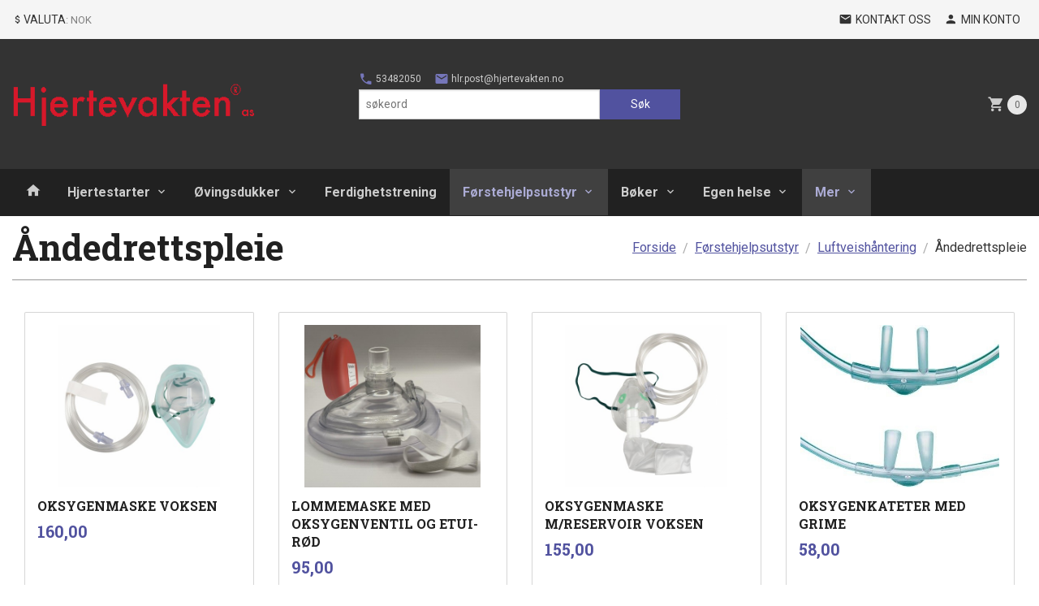

--- FILE ---
content_type: text/html
request_url: https://www.hjertevakten.com/butikk/forstehjelpsutstyr/luftveishantering/andedrettspleie
body_size: 14853
content:
<!DOCTYPE html>

<!--[if IE 7]>    <html class="lt-ie10 lt-ie9 lt-ie8 ie7 no-js" lang="no"> <![endif]-->
<!--[if IE 8]>    <html class="lt-ie10 lt-ie9 ie8 no-js" lang="no"> <![endif]-->
<!--[if IE 9]>    <html class="lt-ie10 ie9 no-js" lang="no"> <![endif]-->
<!--[if (gt IE 9)|!(IE)]><!--> <html class="no-js" lang="no"> <!--<![endif]-->

<head prefix="og: http://ogp.me/ns# fb: http://ogp.me/ns/fb# product: http://ogp.me/ns/product#">
    <meta http-equiv="Content-Type" content="text/html; charset=UTF-8">
    <meta http-equiv="X-UA-Compatible" content="IE=edge">
    
                    <title>Åndedrettspleie | Hjertevakten</title>
        

    <meta name="description" content="Hjertevakten - din komplette førstehjelpsbutikk">

    <meta name="keywords" content="">

<meta name="csrf-token" content="z1mS3IyNEpm0yojctCg2egpPl969NN0QbLxkoeON">    <link rel="shortcut icon" href="/favicon.ico">
            <meta property="og:image" content="https://www.hjertevakten.com/assets/img/630/630/bilder_nettbutikk/231924dcbaab9eddd32fece2487b1630-image.jpeg">
    <meta property="og:image:width" content="600">
    <meta property="og:image:height" content="600">


    <meta property="og:title" content="Åndedrettspleie">
<meta property="og:type" content="product.group">


    <meta property="og:description" content="Hjertevakten - din komplette førstehjelpsbutikk">

<meta property="og:url" content="https://www.hjertevakten.com/butikk/forstehjelpsutstyr/luftveishantering/andedrettspleie">
<meta property="og:site_name" content="Hjertevakten">
<meta property="og:locale" content="nb_NO"><!-- Pioneer scripts & style -->
<meta name="viewport" content="width=device-width, initial-scale=1.0, minimum-scale=1">
<!-- Android Lollipop theme support: http://updates.html5rocks.com/2014/11/Support-for-theme-color-in-Chrome-39-for-Android -->
<meta name="theme-color" content="#51529F">

<link href="/assets/themes/pioneer/css/styles.compiled.css?ver=1558953586" rel="preload" as="style">
<link href="/assets/themes/pioneer/css/styles.compiled.css?ver=1558953586" rel="stylesheet" type="text/css">


<script type="text/javascript" src="/assets/js/modernizr.min-dev.js"></script>
<script>
    window.FEATURES = (function() {
        var list = {"24ai":1,"24chat":1,"24nb":1,"8":1,"abandoncart_email":1,"abandoncart_onsite":1,"api":1,"blog":1,"boxpacker":1,"criteo":1,"discount":1,"dropshipping":1,"email_redesign":1,"facebook_dpa":1,"facebook_product_catalog":1,"fiken":1,"frontendfaq":1,"giftcard":1,"google_analytics_4":1,"google_shopping":1,"localization":1,"logistra":1,"mega_menu":1,"modal_cart":1,"modal_cart_free_shipping_reminder":1,"modal_cart_products":1,"newsletter":1,"om2_multihandling":1,"pickuppoints":1,"popup_module":1,"printnode":1,"product_image_slider":1,"product_management_2":1,"product_management_2_customize_layout":1,"slider":1,"snapchat":1,"stock_reminders":1,"text":1,"thumb_attribute_connection":1,"tripletex":1,"two":1,"two_search_api":1,"update_price_on_attribute_change":1,"users":1,"vipps_express":1,"webshop":1};

        return {
            get: function(name) { return name in list; }
        };
    })();

    if (window.FEATURES.get('facebook_dpa')) {
                facebook_dpa_id = "";
            }

</script>

   

<script async src="https://client.24nettbutikk.chat/embed.js" data-chat-id=""></script><script>function chat(){(window.lvchtarr=window.lvchtarr||[]).push(arguments)}</script><script>chat('placement', 'bottom-right');</script><!-- Global site tag (gtag.js) - Google Analytics -->
<script type="text/plain" data-category="analytics" async src="https://www.googletagmanager.com/gtag/js?id=G-82S7M9N0KV"></script>
<script type="text/plain" data-category="analytics">
  window.dataLayer = window.dataLayer || [];
  function gtag(){dataLayer.push(arguments);}
  gtag('js', new Date());

      gtag('config', 'G-WL9BTMNTW5');
    gtag('config', 'G-82S7M9N0KV', {
      theme: 'pioneer',
      activeCheckout: 'apollo'
  });
</script>

<script>
    class Item {
        product = {};

        constructor(product) {
            this.product = product;
        }

        #setItemVariant() {
            this.product.item_variant = Array.from(document.querySelectorAll('div.product__attribute'))
                ?.reduce((previousValue, currentValue, currentIndex, array) => {
                    let selectOptions = Array.from(currentValue.children[1].children[0].children);

                    if (!selectOptions.some(option => option.tagName === 'OPTGROUP')) {
                        let attribute = currentValue.children[0].children[0].innerHTML;
                        let value = selectOptions.find(attributeValue => attributeValue.selected).innerHTML;

                        return previousValue += `${attribute}: ${value}${array.length && currentIndex !== array.length - 1 ? ', ' : ''}`;
                    }
                }, '');
        }

        #attachEventListeners() {
            document.querySelectorAll('select.js-attribute').forEach(selector => selector.addEventListener('change', () => this.#setItemVariant()));

            const buyProductButton = document.querySelector('button.js-product__buy-button');

            if (buyProductButton) {
                buyProductButton.addEventListener('click', () => {
                    gtag('event', 'add_to_cart', {
                        currency: 'NOK',
                        value: this.product.value,
                        items: [{ ...this.product, quantity: parseInt(document.getElementById('buy_count').value) }]
                    });
                });
            }

            const buyBundleButton = document.querySelector('button.js-bundle__buy-button');

            if (buyBundleButton) {
                buyBundleButton.addEventListener('click', () => {
                    gtag('event', 'add_to_cart', {
                        currency: 'NOK',
                        value: this.product.value,
                        items: [this.product]
                    });
                });
            }

            const wishListButton = document.querySelector('.product__wishlist-button:not(.disabled)');

            if (wishListButton) {
                wishListButton.addEventListener('click', () => {
                    gtag('event', 'add_to_wishlist', {
                        currency: 'NOK',
                        value: this.product.value,
                        items: [{ ...this.product, quantity: parseInt(document.getElementById('buy_count').value) }],
                    });
                });
            }
        }

        async initialize() {
            await this.#setItemVariant();
            this.#attachEventListeners();

            gtag('event', 'view_item', {
                currency: 'NOK',
                value: this.product.value,
                items: [this.product]
            });
        }
    }
</script>
<!-- Google Analytics -->
<script type="text/plain" data-category="analytics">

    (function (i, s, o, g, r, a, m) {
        i['GoogleAnalyticsObject'] = r;
        i[r] = i[r] || function () {
            (i[r].q = i[r].q || []).push(arguments)
        }, i[r].l = 1 * new Date();
        a = s.createElement(o),
            m = s.getElementsByTagName(o)[0];
        a.async = 1;
        a.src = g;
        m.parentNode.insertBefore(a, m)
    })(window, document, 'script', '//www.google-analytics.com/analytics.js', 'ga');

        ga('create', 'UA-15198355-1', 'auto');
        
    ga('create', 'UA-24343184-8', 'auto', '24nb');

        ga('24nb.send', 'pageview');

    
        ga('send', 'pageview');

    
    
</script>
<div id="sincos-sc"></div>

<script>
    window.SERVER_DATA={"checkoutUrl":"apollo","cartFullHeight":1,"languageId":"1","currency":"NOK","usesFreeShippingReminder":false,"freeShippingCutoff":"0","useProductUpSell":true,"googleAnalytics4Enabled":true};
</script>
<script src="/js/slider-cart.js?v=b2cf874253b7a8c1bbe7f2dbd336acbb" type="text/javascript"></script>

<meta name="google-site-verification" content="-6Q7FHbNK7SkTyiqCmVKMofIU7ECd5xEZg1aELzNqTs" />

<!-- Global site tag (gtag.js) - Google Ads: 1055454363 -->

<script async src="https://www.googletagmanager.com/gtag/js?id=AW-1055454363"></script>

<script>

window.dataLayer = window.dataLayer || [];

function gtag(){dataLayer.push(arguments);}

gtag('js', new Date());

gtag('config', 'AW-1055454363');

</script>

<script src="https://assets.mailmojo.no/sdk.js" data-token="pjb5Y9R5HJRRZjLk5Fk9GmS0DoobGr" async></script>
<link rel="stylesheet" href="/css/cookie_consent.css">
<script defer src="/js/cookie_consent.js"></script>
<script>
    window.dataLayer = window.dataLayer || [];
    function gtag(){dataLayer.push(arguments);}

    // Set default consent to 'denied' as a placeholder
    // Determine actual values based on your own requirements
    gtag('consent', 'default', {
        'ad_storage': 'denied',
        'ad_user_data': 'denied',
        'ad_personalization': 'denied',
        'analytics_storage': 'denied',
        'url_passthrough': 'denied'
    });

</script>

<script>

    window.addEventListener('load', function(){

        CookieConsent.run({
            cookie: {
                name: 'cookie_consent_cookie',
                domain: window.location.hostname,
                path: '/',
                expiresAfterDays: 30,
                sameSite: 'Lax'
            },
            disablePageInteraction: true,
            guiOptions: {
                consentModal: {
                    layout: 'box inline',
                    position: 'middle center',
                    equalWeightButtons: false,
                }
            },
            categories: {
                necessary: {
                    enabled: true,
                    readonly: true,
                },
                analytics: {},
                targeting: {}
            },
            language: {
                default: 'no',
                translations: {
                    no: {
                        consentModal: {
                            title: 'Vi bruker cookies!',
                            description: '<p>Vi benytter første- og tredjeparts cookies (informasjonskapsler).</p><br><br><p>Cookies bruker til: </p><br><ul style="padding-left:3px;"><li>Nødvendige funksjoner på nettsiden</li><li>Analyse og statistikk</li><li>Markedsføring som kan brukes for personlig tilpasning av annonser</li></ul><br><p>Velg “Godta alle” om du aksepterer vår bruk av cookie. Hvis du ønsker å endre på cookie-innstillingene, velg “La meg velge selv”.</p><br><p>Les mer om vår Cookie policy <a href="/side/cookies">her.</a></p>',
                            acceptAllBtn: 'Godta alle',
                            acceptNecessaryBtn: 'Godta kun nødvendige',
                            showPreferencesBtn: 'La meg velge selv',
                        },
                        preferencesModal: {
                            title: 'Innstillinger',
                            acceptAllBtn: 'Godta alle',
                            acceptNecessaryBtn: 'Godta kun nødvendige',
                            savePreferencesBtn: 'Lagre og godta innstillinger',
                            closeIconLabel: 'Lukk',
                            sections: [
                                {
                                    title: 'Bruk av cookies 📢',
                                    description: 'Vi bruker cookies for å sikre deg en optimal opplevelse i nettbutikken vår. Noen cookies er påkrevd for at nettbutikken skal fungere. Les mer om vår <a href="/side/sikkerhet_og_personvern" class="cc-link">personvernerklæring</a>.'
                                },
                                {
                                    title: 'Helt nødvendige cookies',
                                    description: 'Cookies som er helt nødvendig for at nettbutikken skal fungere. Man får ikke handlet i nettbutikken uten disse.',
                                },
                                {
                                    title: 'Cookies rundt analyse og oppsamling av statistikk',
                                    description: 'Cookie som lagrer anonym statistikk av besøkende i nettbutikken. Disse brukes av nettbutikkeier for å lære seg mer om hvem publikummet sitt er.',
                                    linkedCategory: 'analytics'
                                },
                                {
                                    title: 'Cookies rundt markedsføring og retargeting',
                                    description: 'Cookies som samler informasjon om din bruk av nettsiden slik at markedsføring kan tilpasses deg.',
                                    linkedCategory: 'targeting'
                                },
                                {
                                    title: 'Mer informasjon',
                                    description: 'Ved spørsmål om vår policy rundt cookies og dine valg, ta gjerne kontakt med oss på <a href="mailto:hlr.post@hjertevakten.no">hlr.post@hjertevakten.no</a>.'
                                }
                            ]
                        }
                    }
                }
            }
        });
    });
</script>

<script type="text/plain" data-category="targeting">
    window.dataLayer = window.dataLayer || [];
    function gtag(){ dataLayer.push(arguments); }
    gtag('consent', 'update', {
        'ad_storage': 'granted',
        'ad_user_data': 'granted',
        'ad_personalization': 'granted'
    });
</script>

<script type="text/plain" data-category="analytics">
    window.dataLayer = window.dataLayer || [];
    function gtag(){ dataLayer.push(arguments); }
    gtag('consent', 'update', {
        'analytics_storage': 'granted',
        'url_passthrough': 'granted'
    });
</script>

            <meta name="google-site-verification" content="GHDn1CS16e5iEYr6NWEy2pcmpNtJnZJDr1sKGtnIh9Q" /></head>

<body class="">

    <a href="#main-content" class="sr-only">Gå til innholdet</a>

<div id="outer-wrap">
    <div id="inner-wrap" class="content-wrapper">
        
                                <header id="top" role="banner" class="header-row">
    <nav id="utils-nav" class="top-bg hide-for-print">
    <div class="row">
        <div class="small-7 medium-5 large-4 columns">

                            <ul class="left inline-list piped-nav no-separator" id="tools-nav">
                    
                    
                                            <li>
                            
<form name="velg_spraak" method="post" class="setting__form" action="https://www.hjertevakten.com/butikk/forstehjelpsutstyr/luftveishantering/andedrettspleie">

    <a href="#currency-show" id="currency-close" class="setting__button neutral-link"><i class="icon-close"></i><span>Valuta</span><span class="currency-name subtle hide-for-small">: NOK</span></a>
    <a href="#currency-close" id="currency-show" class="setting__button neutral-link"><i class="icon-attach-money"></i><span>Valuta</span><span class="currency-name subtle hide-for-small">: NOK</span></a>

    <div class="setting__select" id="currency">
         <select name="velg_valuta" id="choose-currency">
                            <option value="NOK" selected>
                    NOK                </option>
                            <option value="EUR">
                    EUR                </option>
                      </select>

        <input type="submit" value="Ok" class="button small primary-color-bg">
    </div>

</form>

                        </li>
                    
                </ul>
            
        </div>

        <div class="small-5 medium-7 large-8 columns">
            <nav class="user-nav">
    <ul class="right inline-list piped-nav" id="user-nav">

        <li>
            <a href="/side/kontakt_oss" class="neutral-link">
                <i class="icon icon-mail"></i><span class="hide-for-small">Kontakt oss</span>
            </a>
        </li>

        <li>
            <a href="/konto" class="neutral-link">
                <i class="icon icon-person"></i><span class="hide-for-small">Min konto</span>
            </a>
        </li>
    </ul>
</nav>        </div>
    </div>
</nav>    <div id="logo-row" class="header-bg">
    <div class="row">
        <div class="small-6 medium-4 columns">
            <div id="logo" class="logo-wrapper">
    <a href="https://www.hjertevakten.com/" class="neutral-link">

        
            <span class="vertical-pos-helper"></span><img src="/bilder_diverse/1359035831.gif" alt="Hjertevakten - din komplette førstehjelpsbutikk" class="logo-img">

        
    </a>
</div>
        </div>
        <div class="small-6 medium-8 columns hide-for-print">
            <nav id="extra-nav" class="row">
                
                <div id="extra-nav-large" class="large-6 columns show-for-large-up">

                        <ul class="inline-list piped-nav no-separator left" id="contact-nav">
                    <li>
                <a href="tel:53482050" class="neutral-link">
                    <i class="icon-call primary-color-big icon-large"></i> 53482050                </a>
            </li>
            <li>
                <a href="mailto:hlr.post@hjertevakten.no" class="neutral-link">
                    <i class="icon-mail primary-color-big icon-large"></i> hlr.post@hjertevakten.no                </a>
            </li>
            </ul>                    
                    <form action="https://www.hjertevakten.com/search" accept-charset="UTF-8" method="get" class="js-product-search-form" autocomplete="off">    <div class="row collapse postfix-radius">
        <div class="small-9 columns product-search">
            
<input type="text" name="q" value="" id="search-box__input" tabindex="0" maxlength="80" class="inputfelt_sokproduktmarg" placeholder="søkeord"  />
    <input type="submit" class="search-box__submit button small primary-color-bg hidden"  value="Søk"/>


    <div class="js-product-search-results product-search-results is-hidden">
        <p class="js-product-search__no-hits product-search__no-hits is-hidden">Ingen treff</p>
        <div class="js-product-search__container product-search__container is-hidden"></div>
        <p class="js-product-search__extra-hits product-search__extra-hits is-hidden">
            <a href="#" class="themed-nav">&hellip;vis flere treff (<span class="js-product-search__num-extra-hits"></span>)</a>
        </p>
    </div>
        </div>
        <div class="small-3 columns">
            <button type="submit" tabindex="0" class="button postfix js-product-search-submit primary-color-bg">Søk</button>
        </div>
    </div>
</form>                </div>

                <div class="small-12 large-6 columns">
                    <div class="cart-and-checkout right ">
    <a href="https://www.hjertevakten.com/kasse" class="neutral-link cart-button cart-button--empty">
        <i class="icon-shopping-cart cart-button__icon icon-large"></i><span class="cart-button__text">Handlevogn</span>
        <span class="cart-button__quantity">0</span>
        <span class="cart-button__sum">0,00</span>
        <span class="cart-button__currency">NOK</span>
    </a>

    <a href="https://www.hjertevakten.com/kasse" class="button show-for-medium-up checkout-button call-to-action-color-bg">Kasse <i class="icon-chevron-right cart-icon icon-large"></i></a>
</div>                </div>

            </nav>
        </div>
    </div>
</div></header>

<nav id="nav-compact" class="navigation-bg main-nav nav-compact hide-for-large-up hide-for-print">
    <div class="row">
        <div class="columns">
            <ul class="main-nav__top-level">
                <li class="left main-nav__item level-0">
                    <a id="nav-open-btn" href="#nav"><i class="icon-menu icon-large"></i> Meny</a>
                </li>
                <li class="right main-nav__item level-0">
                        <form action="https://www.hjertevakten.com/search" accept-charset="UTF-8" method="get" class="search-box__container" autocomplete="off">        
<input type="text" name="q" value="" id="search-box__input--small" tabindex="0" maxlength="80" class="inputfelt_sokproduktmarg search-box__input" placeholder="søkeord"  />
    <input type="submit" class="search-box__submit button small primary-color-bg hidden"  value="Søk"/>

    <label for="search-box__input--small" class="search-box__label"><span class="icon-search icon-large"></span></label>
        <input type="submit" id="search-submit">
    </form>                </li>
            </ul>
        </div>
    </div>
</nav><nav id="nav" class="navigation-bg main-nav nav-offcanvas js-arrow-key-nav hide-for-print" role="navigation">
    <div class="block row">
        <div class="columns"> 
            <h2 class="block-title nav-offcanvas__title">Produkter</h2>
            
            <ul id="main-menu" class="sm main-nav__list level-0" data-mer="Mer">
<li class="main-nav__item level-0"><a class="main-nav__frontpage-link" href="https://hjertevakten.com"><i class="icon-home" title="Forside"></i></a></li><li class="main-nav__item parent level-0"><a href="/butikk/hjertestarter" >Hjertestarter</a><ul class="main-nav__submenu level-1" data-mer="Mer">
<li class="main-nav__item level-1"><a href="/butikk/hjertestarter/heartstart" >HeartStart HS1</a></li><li class="main-nav__item level-1"><a href="/butikk/hjertestarter/heartstart-frx" >Heartstart FRx</a></li><li class="main-nav__item level-1"><a href="/butikk/hjertestarter/reanibex-100" >REANIBEX 100</a></li><li class="main-nav__item level-1"><a href="/butikk/hjertestarter/heartstart-fr3" >Heartstart FR3</a></li><li class="main-nav__item level-1"><a href="/butikk/hjertestarter/forbruksvarer" >Forbruksvarer</a></li><li class="main-nav__item level-1"><a href="/butikk/hjertestarter/skap-og-oppbevaring" >Skap og oppbevaring</a></li><li class="main-nav__item level-1"><a href="/butikk/hjertestarter/serviceavtale-hjertestarter" >Serviceavtale hjertestarter</a></li><li class="main-nav__item level-1"><a href="/butikk/hjertestarter/treningsdukker-for-dhlr" >Treningsdukker for DHLR</a></li><li class="main-nav__item level-1"><a href="/butikk/hjertestarter/treningsstarter" >Treningsstarter</a></li></ul>
</li><li class="main-nav__item parent level-0"><a href="/butikk/ovingsdukker" >Øvingsdukker</a><ul class="main-nav__submenu level-1" data-mer="Mer">
<li class="main-nav__item level-1"><a href="/butikk/ovingsdukker/minianne" >MiniAnne</a></li><li class="main-nav__item level-1"><a href="/butikk/ovingsdukker/lille-anne-familien" >Lille Anne familien</a></li><li class="main-nav__item level-1"><a href="/butikk/ovingsdukker/resusci-anne" >Resusci Anne</a></li><li class="main-nav__item level-1"><a href="/butikk/ovingsdukker/barnedukker" >Barnedukker</a></li><li class="main-nav__item level-1"><a href="/butikk/ovingsdukker/katastrofe-industrivern" >Katastrofe-industrivern</a></li><li class="main-nav__item level-1"><a href="/butikk/ovingsdukker/sykepleieprodukt" >Sykepleieprodukt</a></li><li class="main-nav__item parent level-1"><a href="/butikk/ovingsdukker/deler-og-forbruksvarer" >Deler og forbruksvarer dukker</a><ul class="main-nav__submenu level-2" data-mer="Mer">
<li class="main-nav__item level-2"><a href="/butikk/ovingsdukker/deler-og-forbruksvarer/lille-anne-6-pakning" >Lille Anne - stabledukke</a></li><li class="main-nav__item level-2"><a href="/butikk/ovingsdukker/deler-og-forbruksvarer/lille-anne-lille-junior-baby" >Lille Anne  - QCPR - AED</a></li><li class="main-nav__item level-2"><a href="/butikk/ovingsdukker/deler-og-forbruksvarer/lille-junior" >Lille Junior QCPR - Lille Junior</a></li><li class="main-nav__item level-2"><a href="/butikk/ovingsdukker/deler-og-forbruksvarer/baby-anne" >Baby Anne QCPR - Baby Anne</a></li><li class="main-nav__item level-2"><a href="/butikk/ovingsdukker/deler-og-forbruksvarer/resusci-anne-1" >Resusci Anne</a></li><li class="main-nav__item level-2"><a href="/butikk/ovingsdukker/deler-og-forbruksvarer/katastorde-industrivern" >Katastrofedukker - industrivern</a></li><li class="main-nav__item level-2"><a href="/butikk/ovingsdukker/deler-og-forbruksvarer/sykepleieprodukt-1" >Sykepleieprodukt</a></li></ul>
</li></ul>
</li><li class="main-nav__item level-0"><a href="/butikk/ferdighetstrening" >Ferdighetstrening</a></li><li class="main-nav__item selected parent level-0"><a href="/butikk/forstehjelpsutstyr" >Førstehjelpsutstyr</a><ul class="main-nav__submenu active level-1" data-mer="Mer">
<li class="main-nav__item selected_sibl level-1"><a href="/butikk/forstehjelpsutstyr/kofferterskrinputer" >Kofferter/skrin/puter</a></li><li class="main-nav__item selected_sibl level-1"><a href="/butikk/forstehjelpsutstyr/plaster-og-bandasjer" >Plaster og bandasjer</a></li><li class="main-nav__item selected_sibl level-1"><a href="/butikk/forstehjelpsutstyr/refill-og-utstyr" >Refill og utstyr</a></li><li class="main-nav__item selected_sibl level-1"><a href="/butikk/forstehjelpsutstyr/sarmakeupblod" >Sår/makeup/blod</a></li><li class="main-nav__item selected_sibl level-1"><a href="/butikk/forstehjelpsutstyr/brannteppebrannkoffert" >Brannteppe/brannkoffert</a></li><li class="main-nav__item selected_sibl parent level-1"><a href="/butikk/forstehjelpsutstyr/hode-nakke-beskyttelse" >Hode nakke beskyttelse</a><ul class="main-nav__submenu level-2" data-mer="Mer">
<li class="main-nav__item level-2"><a href="/butikk/forstehjelpsutstyr/hode-nakke-beskyttelse/bare" >Båre</a></li><li class="main-nav__item level-2"><a href="/butikk/forstehjelpsutstyr/hode-nakke-beskyttelse/nakkekrage" >Nakkekrage</a></li><li class="main-nav__item level-2"><a href="/butikk/forstehjelpsutstyr/hode-nakke-beskyttelse/beskyttelsemerking" >Beskyttelse/merking</a></li></ul>
</li><li class="main-nav__item selected selected_sibl parent level-1"><a href="/butikk/forstehjelpsutstyr/luftveishantering" >Luftveishåntering</a><ul class="main-nav__submenu active level-2" data-mer="Mer">
<li class="main-nav__item selected_sibl level-2"><a href="/butikk/forstehjelpsutstyr/luftveishantering/laerdal-suction-unit" >Laerdal Suction Unit</a></li><li class="main-nav__item selected_sibl level-2"><a href="/butikk/forstehjelpsutstyr/luftveishantering/laerdal-kompaktsug-4" >Laerdal kompaktsug 4</a></li><li class="main-nav__item selected_sibl level-2"><a href="/butikk/forstehjelpsutstyr/luftveishantering/bag" >Bag</a></li><li class="main-nav__item selected_sibl level-2"><a href="/butikk/forstehjelpsutstyr/luftveishantering/manuelt-sug" >Manuelt sug</a></li><li class="main-nav__item selected_sibl level-2"><a href="/butikk/forstehjelpsutstyr/luftveishantering/personlig-beskyttelse" >Personlig beskyttelse</a></li><li class="main-nav__item current selected_sibl level-2"><a href="/butikk/forstehjelpsutstyr/luftveishantering/andedrettspleie" >Åndedrettspleie</a></li></ul>
</li></ul>
</li><li class="main-nav__item parent level-0"><a href="/butikk/boker" >Bøker</a><ul class="main-nav__submenu level-1" data-mer="Mer">
<li class="main-nav__item level-1"><a href="/butikk/boker/forstehjelp" >Førstehjelp</a></li><li class="main-nav__item level-1"><a href="/butikk/boker/bruk-av-hjertestarter" >Bruk av hjertestarter</a></li><li class="main-nav__item level-1"><a href="/butikk/boker/ahlr" >AHLR</a></li><li class="main-nav__item level-1"><a href="/butikk/boker/gjenoppliving-av-nyfodte" >Gjenoppliving av nyfødte</a></li><li class="main-nav__item level-1"><a href="/butikk/boker/omsorg-for-barn" >Omsorg for barn</a></li><li class="main-nav__item level-1"><a href="/butikk/boker/h-hlr" >H-HLR</a></li><li class="main-nav__item level-1"><a href="/butikk/boker/ambulansefag" >Ambulansefag</a></li><li class="main-nav__item level-1"><a href="/butikk/boker/sykepleie" >Sykepleie</a></li><li class="main-nav__item level-1"><a href="/butikk/boker/oppslagsverk" >Oppslagsverk</a></li><li class="main-nav__item level-1"><a href="/butikk/boker/sunn-mat" >Sunn mat</a></li><li class="main-nav__item level-1"><a href="/butikk/boker/forstehjelpsplakaterplansjer" >Førstehjelpsplakater/plansjer</a></li></ul>
</li><li class="main-nav__item parent level-0"><a href="/butikk/egen-helse" >Egen helse</a><ul class="main-nav__submenu level-1" data-mer="Mer">
<li class="main-nav__item level-1"><a href="/butikk/egen-helse/helsesjekken" >Helsesjekken</a></li><li class="main-nav__item level-1"><a href="/butikk/egen-helse/opptrening-og-trening" >Opptrening og trening</a></li><li class="main-nav__item level-1"><a href="/butikk/egen-helse/inimove" >Helse og velvære</a></li><li class="main-nav__item level-1"><a href="/butikk/egen-helse/sunn-mat" >Sunn mat</a></li><li class="main-nav__item level-1"><a href="/butikk/egen-helse/smabarnsforeldre" >Småbarnsforeldre</a></li><li class="main-nav__item level-1"><a href="/butikk/egen-helse/kompresjon" >Kompresjon</a></li></ul>
</li><li class="main-nav__item parent level-0"><a href="/butikk/plagg-brystoperert" >Plagg brystoperert</a><ul class="main-nav__submenu level-1" data-mer="Mer">
<li class="main-nav__item level-1"><a href="/butikk/plagg-brystoperert/restlager" >Outlet - 50% rabatt</a></li><li class="main-nav__item level-1"><a href="/butikk/plagg-brystoperert/lagertomming" >Salg</a></li><li class="main-nav__item level-1"><a href="/butikk/plagg-brystoperert/bh" >BH</a></li><li class="main-nav__item level-1"><a href="/butikk/plagg-brystoperert/kjoler" >SportsBH - topper</a></li><li class="main-nav__item level-1"><a href="/butikk/plagg-brystoperert/badedraktbikini" >Badedrakt/bikini</a></li><li class="main-nav__item level-1"><a href="/butikk/plagg-brystoperert/kompresjons-bh" >Kompresjonsplagg</a></li><li class="main-nav__item level-1"><a href="/butikk/plagg-brystoperert/hodeplagg" >Hodeplagg</a></li><li class="main-nav__item level-1"><a href="/butikk/plagg-brystoperert/tilbehor" >Tilbehør</a></li><li class="main-nav__item level-1"><a href="/butikk/plagg-brystoperert/lymfodem" >Lymfeprodukter</a></li><li class="main-nav__item level-1"><a href="/butikk/plagg-brystoperert/informasjonsside" >Informasjonsside</a></li></ul>
</li><li class="main-nav__item level-0"><a href="/butikk/vannredning" >Vannredning</a></li><li class="main-nav__item level-0"><a href="/butikk/veggoppheng" >veggoppheng</a></li></ul>
        </div>
    </div>

            <a class="main-nav__close-btn exit-off-canvas" id="nav-close-btn" href="#top">Lukk <i class="icon-chevron-right icon-large"></i></a>
    </nav>            <div id="main" class="content-bg main-content">
    <div class="row">

        <div class="columns">

            <div id="main-content" tabindex="-1">

                

    <div class="no-split-menu">
        <div class="row">
    <div class="columns">
        <div class="page__title">
            <div class="row">

                                    <div class="small-12 large-6 large-push-6 columns">
                        <ul class="breadcrumbs" itemscope itemtype="http://schema.org/BreadcrumbList"><li class="breadcrumbs__item breadcrumbs__home"><a href="https://www.hjertevakten.com/">Forside</a></li><li class="breadcrumbs__item" itemprop="itemListElement" itemscope itemtype="http://schema.org/ListItem"><a itemtype="http://schema.org/Thing" itemprop="item" href="https://www.hjertevakten.com/butikk/forstehjelpsutstyr"><span itemprop="name">Førstehjelpsutstyr</span></a> <meta itemprop="position" content="1" /></li><li class="breadcrumbs__item" itemprop="itemListElement" itemscope itemtype="http://schema.org/ListItem"><a itemtype="http://schema.org/Thing" itemprop="item" href="https://www.hjertevakten.com/butikk/forstehjelpsutstyr/luftveishantering"><span itemprop="name">Luftveishåntering</span></a> <meta itemprop="position" content="2" /></li><li class="breadcrumbs__item current" itemprop="itemListElement" itemscope itemtype="http://schema.org/ListItem"><span><span itemprop="name">Åndedrettspleie</span></span><meta itemtype="http://schema.org/Thing" content="https://www.hjertevakten.com/butikk/forstehjelpsutstyr/luftveishantering/andedrettspleie" itemprop="item"><meta itemprop="position" content="3" /></li><meta itemprop="numberOfItems" content="3"><meta itemprop="itemListOrder" content="Ascending"></ul>
                    </div>

                                            <div class="small-12 large-6 large-pull-6 columns">
                            <h1 class="productlist__category-name">Åndedrettspleie</h1>
                        </div>
                                                </div>
        </div>
    </div>
</div>


    
<div class="row">
    </div>



    
            
<div class="row">
    <div class="columns">

        <section class="productlist equal-height-columns">
                            <h2 class="is-hidden">Åndedrettspleie</h2>
                        
            <article class=" productlist__product equal-height-column buy-directly" id="product-1490" data-product-id="1490" itemscope itemtype="http://schema.org/Product">
    
    <a class="productlist__product-wrap neutral-link equal-height-column-innerwrap readon-icon__wrapper bordered bordered--all" href="/produkt/forstehjelpsutstyr/luftveishantering/andedrettspleie/oksygenmaske-voksen">

        <meta itemprop="url" content="https://www.hjertevakten.com/produkt/forstehjelpsutstyr/luftveishantering/andedrettspleie/oksygenmaske-voksen">
      
        <div class="equal-height-column__image">
                            <span class="vertical-pos-helper"></span><img loading="lazy" itemprop="image" src="/assets/img/450/450/bilder_nettbutikk/c86df43343f41bb1421d954ce258e8ea-image.jpeg" alt="Oksygenmaske voksen">
                    </div>

        <h3 itemprop="name" class="productlist__product__headline">Oksygenmaske voksen</h3>

                           
        <div class="offers" itemprop="offers" itemscope itemtype="http://schema.org/Offer">

    
        <span class="price primary-color-big"><span id="product-1490-price" class="sr-only visuallyhidden">Pris</span><span class="currency">NOK</span><span class="price__display" aria-labelledby="product-1490-price">160,00</span></span>

        
        
        
        <span class="vat-info">inkl. mva.</span>

        <meta itemprop="price" content="160">
<meta itemprop="priceCurrency" content="NOK">
    
<span itemprop="priceSpecification" itemscope itemtype="http://www.schema.org/PriceSpecification">
    <meta itemprop="price" content="160">
    <meta itemprop="priceCurrency" content="NOK">
    <meta itemprop="valueAddedTaxIncluded" content="true">
</span>

<!--<meta itemprop="priceValidUntil" content="">-->
<meta itemprop="url" content="https://www.hjertevakten.com/butikk/forstehjelpsutstyr/luftveishantering/andedrettspleie">
            <link itemprop="availability" href="http://schema.org/PreOrder">

<meta id="stock-status-1490" data-stock="0" data-session-stock="0" content="0">
    
</div>
        <div class="productlist__product__button-wrap button-buy">
            <span 
                class="button productlist__product__button product__buy-button js-product__buy-button"
                id="buy-button-1490"
                data-product-id="1490"
                data-strict-stock="">
                
                <i class="icon-add"></i>Kjøp            </span> 
        </div>

                    <p class="productlist__product__description hide" itemprop="description">Engangs oksygenmaske med slange er en enkel og rimelig maske med 2 meter tilførselsslange.</p>
        
        <div class="equal-height-column__readon readon-icon__container">
            <span class="vertical-pos-helper"></span><i class="icon-search readon-icon"></i>
        </div>
    </a>

</article><article class=" productlist__product equal-height-column buy-directly" id="product-1429" data-product-id="1429" itemscope itemtype="http://schema.org/Product">
    
    <a class="productlist__product-wrap neutral-link equal-height-column-innerwrap readon-icon__wrapper bordered bordered--all" href="/produkt/forstehjelpsutstyr/luftveishantering/andedrettspleie/lommemaske-med-oksygenventil-og-etui-rod">

        <meta itemprop="url" content="https://www.hjertevakten.com/produkt/forstehjelpsutstyr/luftveishantering/andedrettspleie/lommemaske-med-oksygenventil-og-etui-rod">
      
        <div class="equal-height-column__image">
                            <span class="vertical-pos-helper"></span><img loading="lazy" itemprop="image" src="/assets/img/450/450/bilder_nettbutikk/b781b8c1eccacec34375a161017c437b-image.jpeg" alt="Lommemaske med oksygenventil og etui- rød">
                    </div>

        <h3 itemprop="name" class="productlist__product__headline">Lommemaske med oksygenventil og etui- rød</h3>

                           
        <div class="offers" itemprop="offers" itemscope itemtype="http://schema.org/Offer">

    
        <span class="price primary-color-big"><span id="product-1429-price" class="sr-only visuallyhidden">Pris</span><span class="currency">NOK</span><span class="price__display" aria-labelledby="product-1429-price">95,00</span></span>

        
        
        
        <span class="vat-info">inkl. mva.</span>

        <meta itemprop="price" content="95">
<meta itemprop="priceCurrency" content="NOK">
    
<span itemprop="priceSpecification" itemscope itemtype="http://www.schema.org/PriceSpecification">
    <meta itemprop="price" content="95">
    <meta itemprop="priceCurrency" content="NOK">
    <meta itemprop="valueAddedTaxIncluded" content="true">
</span>

<!--<meta itemprop="priceValidUntil" content="">-->
<meta itemprop="url" content="https://www.hjertevakten.com/butikk/forstehjelpsutstyr/luftveishantering/andedrettspleie">
            <link itemprop="availability" href="http://schema.org/InStock">

<meta id="stock-status-1429" data-stock="16" data-session-stock="16" content="16">
    
</div>
        <div class="productlist__product__button-wrap button-buy">
            <span 
                class="button productlist__product__button product__buy-button js-product__buy-button"
                id="buy-button-1429"
                data-product-id="1429"
                data-strict-stock="">
                
                <i class="icon-add"></i>Kjøp            </span> 
        </div>

                    <p class="productlist__product__description hide" itemprop="description">Lommemasken er designet for å beskytte både pasienten og redningspersonell under hjerte-lungeredning (HLR). Den tillater en sikker avstand mellom behandler og pasient, og har et vannavstøtende filter som renser luften gjennom en enveisventil.  </p>
        
        <div class="equal-height-column__readon readon-icon__container">
            <span class="vertical-pos-helper"></span><i class="icon-search readon-icon"></i>
        </div>
    </a>

</article><article class=" productlist__product equal-height-column buy-directly" id="product-1360" data-product-id="1360" itemscope itemtype="http://schema.org/Product">
    
    <a class="productlist__product-wrap neutral-link equal-height-column-innerwrap readon-icon__wrapper bordered bordered--all" href="/produkt/forstehjelpsutstyr/luftveishantering/andedrettspleie/oksygenmaske-m-reservoir-voksen-1">

        <meta itemprop="url" content="https://www.hjertevakten.com/produkt/forstehjelpsutstyr/luftveishantering/andedrettspleie/oksygenmaske-m-reservoir-voksen-1">
      
        <div class="equal-height-column__image">
                            <span class="vertical-pos-helper"></span><img loading="lazy" itemprop="image" src="/assets/img/450/450/bilder_nettbutikk/9d7a9543065cbdc9b28c8e44657a1fad-image.jpeg" alt="Oksygenmaske m/reservoir voksen">
                    </div>

        <h3 itemprop="name" class="productlist__product__headline">Oksygenmaske m/reservoir voksen</h3>

                           
        <div class="offers" itemprop="offers" itemscope itemtype="http://schema.org/Offer">

    
        <span class="price primary-color-big"><span id="product-1360-price" class="sr-only visuallyhidden">Pris</span><span class="currency">NOK</span><span class="price__display" aria-labelledby="product-1360-price">155,00</span></span>

        
        
        
        <span class="vat-info">inkl. mva.</span>

        <meta itemprop="price" content="155">
<meta itemprop="priceCurrency" content="NOK">
    
<span itemprop="priceSpecification" itemscope itemtype="http://www.schema.org/PriceSpecification">
    <meta itemprop="price" content="155">
    <meta itemprop="priceCurrency" content="NOK">
    <meta itemprop="valueAddedTaxIncluded" content="true">
</span>

<!--<meta itemprop="priceValidUntil" content="">-->
<meta itemprop="url" content="https://www.hjertevakten.com/butikk/forstehjelpsutstyr/luftveishantering/andedrettspleie">
            <link itemprop="availability" href="http://schema.org/PreOrder">

<meta id="stock-status-1360" data-stock="0" data-session-stock="0" content="0">
    
</div>
        <div class="productlist__product__button-wrap button-buy">
            <span 
                class="button productlist__product__button product__buy-button js-product__buy-button"
                id="buy-button-1360"
                data-product-id="1360"
                data-strict-stock="">
                
                <i class="icon-add"></i>Kjøp            </span> 
        </div>

                    <p class="productlist__product__description hide" itemprop="description">Engangs oksygenmaske med reservoar, er en enkel og rimelig maske. Masken leveres med 2 meter tilførselsslange.
</p>
        
        <div class="equal-height-column__readon readon-icon__container">
            <span class="vertical-pos-helper"></span><i class="icon-search readon-icon"></i>
        </div>
    </a>

</article><article class=" productlist__product equal-height-column" id="product-1352" data-product-id="1352" itemscope itemtype="http://schema.org/Product">
    
    <a class="productlist__product-wrap neutral-link equal-height-column-innerwrap readon-icon__wrapper bordered bordered--all" href="/produkt/forstehjelpsutstyr/luftveishantering/andedrettspleie/oksygenkateter-med-grime">

        <meta itemprop="url" content="https://www.hjertevakten.com/produkt/forstehjelpsutstyr/luftveishantering/andedrettspleie/oksygenkateter-med-grime">
      
        <div class="equal-height-column__image">
                            <span class="vertical-pos-helper"></span><img loading="lazy" itemprop="image" src="/assets/img/450/450/bilder_nettbutikk/823cba05075dd1d5a0b478282a7688a3-image.jpeg" alt="Oksygenkateter med grime ">
                    </div>

        <h3 itemprop="name" class="productlist__product__headline">Oksygenkateter med grime </h3>

                           
        <div class="offers" itemprop="offers" itemscope itemtype="http://schema.org/Offer">

    
        <span class="price primary-color-big"><span id="product-1352-price" class="sr-only visuallyhidden">Pris</span><span class="currency">NOK</span><span class="price__display" aria-labelledby="product-1352-price">58,00</span></span>

        
        
        
        <span class="vat-info">inkl. mva.</span>

        <meta itemprop="price" content="58">
<meta itemprop="priceCurrency" content="NOK">
    
<span itemprop="priceSpecification" itemscope itemtype="http://www.schema.org/PriceSpecification">
    <meta itemprop="price" content="58">
    <meta itemprop="priceCurrency" content="NOK">
    <meta itemprop="valueAddedTaxIncluded" content="true">
</span>

<!--<meta itemprop="priceValidUntil" content="">-->
<meta itemprop="url" content="https://www.hjertevakten.com/butikk/forstehjelpsutstyr/luftveishantering/andedrettspleie">
            <link itemprop="availability" href="http://schema.org/PreOrder">

<meta id="stock-status-1352" data-stock="0" data-session-stock="0" content="0">
    
</div>
        <div class="productlist__product__button-wrap button-readon">
            <span 
                class="button productlist__product__button"
                id="buy-button-1352"
                data-product-id="1352"
                data-strict-stock="">
                
                Les mer            </span> 
        </div>

                    <p class="productlist__product__description hide" itemprop="description">Hudson brillekateter for storebarn/små voksne med rette nesepronger</p>
        
        <div class="equal-height-column__readon readon-icon__container">
            <span class="vertical-pos-helper"></span><i class="icon-search readon-icon"></i>
        </div>
    </a>

</article><article class=" productlist__product equal-height-column buy-directly" id="product-1351" data-product-id="1351" itemscope itemtype="http://schema.org/Product">
    
    <a class="productlist__product-wrap neutral-link equal-height-column-innerwrap readon-icon__wrapper bordered bordered--all" href="/produkt/forstehjelpsutstyr/luftveishantering/andedrettspleie/brillekateter-m-2-1m-slange-voksen-10-pakning">

        <meta itemprop="url" content="https://www.hjertevakten.com/produkt/forstehjelpsutstyr/luftveishantering/andedrettspleie/brillekateter-m-2-1m-slange-voksen-10-pakning">
      
        <div class="equal-height-column__image">
                            <span class="vertical-pos-helper"></span><img loading="lazy" itemprop="image" src="/assets/img/450/450/bilder_nettbutikk/eae4d9792dd7663bed512bbc69c6735f-image.jpeg" alt="Brillekateter m/2,1m slange voksen 50 pakning">
                    </div>

        <h3 itemprop="name" class="productlist__product__headline">Brillekateter m/2,1m slange voksen 50 pakning</h3>

                           
        <div class="offers" itemprop="offers" itemscope itemtype="http://schema.org/Offer">

    
        <span class="price primary-color-big"><span id="product-1351-price" class="sr-only visuallyhidden">Pris</span><span class="currency">NOK</span><span class="price__display" aria-labelledby="product-1351-price">1&nbsp;112,50</span></span>

        
        
        
        <span class="vat-info">inkl. mva.</span>

        <meta itemprop="price" content="1112.5">
<meta itemprop="priceCurrency" content="NOK">
    <meta itemprop="itemCondition" content="newCondition">
<span itemprop="priceSpecification" itemscope itemtype="http://www.schema.org/PriceSpecification">
    <meta itemprop="price" content="1112.5">
    <meta itemprop="priceCurrency" content="NOK">
    <meta itemprop="valueAddedTaxIncluded" content="true">
</span>

<!--<meta itemprop="priceValidUntil" content="">-->
<meta itemprop="url" content="https://www.hjertevakten.com/butikk/forstehjelpsutstyr/luftveishantering/andedrettspleie">
            <link itemprop="availability" href="http://schema.org/PreOrder">

<meta id="stock-status-1351" data-stock="0" data-session-stock="0" content="0">
    
</div>
        <div class="productlist__product__button-wrap button-buy">
            <span 
                class="button productlist__product__button product__buy-button js-product__buy-button"
                id="buy-button-1351"
                data-product-id="1351"
                data-strict-stock="">
                
                <i class="icon-add"></i>Kjøp            </span> 
        </div>

                    <p class="productlist__product__description hide" itemprop="description">Sof-Touch nese kateter bøyd voksen</p>
        
        <div class="equal-height-column__readon readon-icon__container">
            <span class="vertical-pos-helper"></span><i class="icon-search readon-icon"></i>
        </div>
    </a>

</article>
        </section>

                    <nav class="pagination-wrapper">
                            </nav>
        
    </div>
</div>        </div>


            </div>
            
        </div>

    </div>
</div>            
            
    <div id="footer" class="footer-bg">
        
        <div class="row hide-for-print">
            <div class="columns small-12 medium-6 large-3 footer-block">
                <div class="block" id="block-footer1">
            <div class="block__box bordered bordered--bottom bordered--hard ">
    <h3 class="block__box__headline js-toggle-visibility" data-toggle="#js-box-1-contents">Kategorier</h3>
    <div class="block__box__content" id="js-box-1-contents">
        <ul id="block-product-cats" class="toggle_panel level-0" data-mer="Mer">
<li class="block-nav__item neutral-link parent level-0"><a href="/butikk/hjertestarter" >Hjertestarter</a><span class="js-toggle-visibility  main-nav__toggle" data-toggle="#block-product-cats #submenu_100"></span><ul id="submenu_100" class="block-nav__submenu level-1" data-mer="Mer">
<li class="block-nav__item neutral-link level-1"><a href="/butikk/hjertestarter/heartstart" >HeartStart HS1</a></li><li class="block-nav__item neutral-link level-1"><a href="/butikk/hjertestarter/heartstart-frx" >Heartstart FRx</a></li><li class="block-nav__item neutral-link level-1"><a href="/butikk/hjertestarter/reanibex-100" >REANIBEX 100</a></li><li class="block-nav__item neutral-link level-1"><a href="/butikk/hjertestarter/heartstart-fr3" >Heartstart FR3</a></li><li class="block-nav__item neutral-link level-1"><a href="/butikk/hjertestarter/forbruksvarer" >Forbruksvarer</a></li><li class="block-nav__item neutral-link level-1"><a href="/butikk/hjertestarter/skap-og-oppbevaring" >Skap og oppbevaring</a></li><li class="block-nav__item neutral-link level-1"><a href="/butikk/hjertestarter/serviceavtale-hjertestarter" >Serviceavtale hjertestarter</a></li><li class="block-nav__item neutral-link level-1"><a href="/butikk/hjertestarter/treningsdukker-for-dhlr" >Treningsdukker for DHLR</a></li><li class="block-nav__item neutral-link level-1"><a href="/butikk/hjertestarter/treningsstarter" >Treningsstarter</a></li></ul>
</li><li class="block-nav__item neutral-link parent level-0"><a href="/butikk/ovingsdukker" >Øvingsdukker</a><span class="js-toggle-visibility  main-nav__toggle" data-toggle="#block-product-cats #submenu_106"></span><ul id="submenu_106" class="block-nav__submenu level-1" data-mer="Mer">
<li class="block-nav__item neutral-link level-1"><a href="/butikk/ovingsdukker/minianne" >MiniAnne</a></li><li class="block-nav__item neutral-link level-1"><a href="/butikk/ovingsdukker/lille-anne-familien" >Lille Anne familien</a></li><li class="block-nav__item neutral-link level-1"><a href="/butikk/ovingsdukker/resusci-anne" >Resusci Anne</a></li><li class="block-nav__item neutral-link level-1"><a href="/butikk/ovingsdukker/barnedukker" >Barnedukker</a></li><li class="block-nav__item neutral-link level-1"><a href="/butikk/ovingsdukker/katastrofe-industrivern" >Katastrofe-industrivern</a></li><li class="block-nav__item neutral-link level-1"><a href="/butikk/ovingsdukker/sykepleieprodukt" >Sykepleieprodukt</a></li><li class="block-nav__item neutral-link parent level-1"><a href="/butikk/ovingsdukker/deler-og-forbruksvarer" >Deler og forbruksvarer dukker</a><span class="js-toggle-visibility  main-nav__toggle" data-toggle="#submenu_106 #submenu_251"></span><ul id="submenu_251" class="block-nav__submenu level-2" data-mer="Mer">
<li class="block-nav__item neutral-link level-2"><a href="/butikk/ovingsdukker/deler-og-forbruksvarer/lille-anne-6-pakning" >Lille Anne - stabledukke</a></li><li class="block-nav__item neutral-link level-2"><a href="/butikk/ovingsdukker/deler-og-forbruksvarer/lille-anne-lille-junior-baby" >Lille Anne  - QCPR - AED</a></li><li class="block-nav__item neutral-link level-2"><a href="/butikk/ovingsdukker/deler-og-forbruksvarer/lille-junior" >Lille Junior QCPR - Lille Junior</a></li><li class="block-nav__item neutral-link level-2"><a href="/butikk/ovingsdukker/deler-og-forbruksvarer/baby-anne" >Baby Anne QCPR - Baby Anne</a></li><li class="block-nav__item neutral-link level-2"><a href="/butikk/ovingsdukker/deler-og-forbruksvarer/resusci-anne-1" >Resusci Anne</a></li><li class="block-nav__item neutral-link level-2"><a href="/butikk/ovingsdukker/deler-og-forbruksvarer/katastorde-industrivern" >Katastrofedukker - industrivern</a></li><li class="block-nav__item neutral-link level-2"><a href="/butikk/ovingsdukker/deler-og-forbruksvarer/sykepleieprodukt-1" >Sykepleieprodukt</a></li></ul>
</li></ul>
</li><li class="block-nav__item neutral-link level-0"><a href="/butikk/ferdighetstrening" >Ferdighetstrening</a></li><li class="block-nav__item neutral-link selected parent level-0"><a href="/butikk/forstehjelpsutstyr" >Førstehjelpsutstyr</a><span class="js-toggle-visibility  main-nav__toggle" data-toggle="#block-product-cats #submenu_110"></span><ul id="submenu_110" class="block-nav__submenu active level-1" data-mer="Mer">
<li class="block-nav__item neutral-link selected_sibl level-1"><a href="/butikk/forstehjelpsutstyr/kofferterskrinputer" >Kofferter/skrin/puter</a></li><li class="block-nav__item neutral-link selected_sibl level-1"><a href="/butikk/forstehjelpsutstyr/plaster-og-bandasjer" >Plaster og bandasjer</a></li><li class="block-nav__item neutral-link selected_sibl level-1"><a href="/butikk/forstehjelpsutstyr/refill-og-utstyr" >Refill og utstyr</a></li><li class="block-nav__item neutral-link selected_sibl level-1"><a href="/butikk/forstehjelpsutstyr/sarmakeupblod" >Sår/makeup/blod</a></li><li class="block-nav__item neutral-link selected_sibl level-1"><a href="/butikk/forstehjelpsutstyr/brannteppebrannkoffert" >Brannteppe/brannkoffert</a></li><li class="block-nav__item neutral-link selected_sibl parent level-1"><a href="/butikk/forstehjelpsutstyr/hode-nakke-beskyttelse" >Hode nakke beskyttelse</a><span class="js-toggle-visibility  main-nav__toggle" data-toggle="#submenu_110 #submenu_228"></span><ul id="submenu_228" class="block-nav__submenu level-2" data-mer="Mer">
<li class="block-nav__item neutral-link level-2"><a href="/butikk/forstehjelpsutstyr/hode-nakke-beskyttelse/bare" >Båre</a></li><li class="block-nav__item neutral-link level-2"><a href="/butikk/forstehjelpsutstyr/hode-nakke-beskyttelse/nakkekrage" >Nakkekrage</a></li><li class="block-nav__item neutral-link level-2"><a href="/butikk/forstehjelpsutstyr/hode-nakke-beskyttelse/beskyttelsemerking" >Beskyttelse/merking</a></li></ul>
</li><li class="block-nav__item neutral-link selected selected_sibl parent level-1"><a href="/butikk/forstehjelpsutstyr/luftveishantering" >Luftveishåntering</a><span class="js-toggle-visibility  main-nav__toggle" data-toggle="#submenu_110 #submenu_229"></span><ul id="submenu_229" class="block-nav__submenu active level-2" data-mer="Mer">
<li class="block-nav__item neutral-link selected_sibl level-2"><a href="/butikk/forstehjelpsutstyr/luftveishantering/laerdal-suction-unit" >Laerdal Suction Unit</a></li><li class="block-nav__item neutral-link selected_sibl level-2"><a href="/butikk/forstehjelpsutstyr/luftveishantering/laerdal-kompaktsug-4" >Laerdal kompaktsug 4</a></li><li class="block-nav__item neutral-link selected_sibl parent level-2"><a href="/butikk/forstehjelpsutstyr/luftveishantering/bag" >Bag</a><span class="js-toggle-visibility  main-nav__toggle" data-toggle="#submenu_229 #submenu_234"></span><ul id="submenu_234" class="block-nav__submenu level-3" data-mer="Mer">
<li class="block-nav__item neutral-link level-3"><a href="/butikk/forstehjelpsutstyr/luftveishantering/bag/flergangsbag" >Flergangsbag</a></li><li class="block-nav__item neutral-link level-3"><a href="/butikk/forstehjelpsutstyr/luftveishantering/bag/engangsbag" >Engangsbag</a></li><li class="block-nav__item neutral-link level-3"><a href="/butikk/forstehjelpsutstyr/luftveishantering/bag/thomas-tube" >Thomas Tube</a></li><li class="block-nav__item neutral-link level-3"><a href="/butikk/forstehjelpsutstyr/luftveishantering/bag/silikonmasker" >Masker til bag</a></li></ul>
</li><li class="block-nav__item neutral-link selected_sibl level-2"><a href="/butikk/forstehjelpsutstyr/luftveishantering/manuelt-sug" >Manuelt sug</a></li><li class="block-nav__item neutral-link selected_sibl level-2"><a href="/butikk/forstehjelpsutstyr/luftveishantering/personlig-beskyttelse" >Personlig beskyttelse</a></li><li class="block-nav__item neutral-link current selected_sibl level-2"><a href="/butikk/forstehjelpsutstyr/luftveishantering/andedrettspleie" >Åndedrettspleie</a></li></ul>
</li></ul>
</li><li class="block-nav__item neutral-link parent level-0"><a href="/butikk/boker" >Bøker</a><span class="js-toggle-visibility  main-nav__toggle" data-toggle="#block-product-cats #submenu_104"></span><ul id="submenu_104" class="block-nav__submenu level-1" data-mer="Mer">
<li class="block-nav__item neutral-link level-1"><a href="/butikk/boker/forstehjelp" >Førstehjelp</a></li><li class="block-nav__item neutral-link level-1"><a href="/butikk/boker/bruk-av-hjertestarter" >Bruk av hjertestarter</a></li><li class="block-nav__item neutral-link level-1"><a href="/butikk/boker/ahlr" >AHLR</a></li><li class="block-nav__item neutral-link level-1"><a href="/butikk/boker/gjenoppliving-av-nyfodte" >Gjenoppliving av nyfødte</a></li><li class="block-nav__item neutral-link level-1"><a href="/butikk/boker/omsorg-for-barn" >Omsorg for barn</a></li><li class="block-nav__item neutral-link level-1"><a href="/butikk/boker/h-hlr" >H-HLR</a></li><li class="block-nav__item neutral-link level-1"><a href="/butikk/boker/ambulansefag" >Ambulansefag</a></li><li class="block-nav__item neutral-link level-1"><a href="/butikk/boker/sykepleie" >Sykepleie</a></li><li class="block-nav__item neutral-link level-1"><a href="/butikk/boker/oppslagsverk" >Oppslagsverk</a></li><li class="block-nav__item neutral-link level-1"><a href="/butikk/boker/sunn-mat" >Sunn mat</a></li><li class="block-nav__item neutral-link level-1"><a href="/butikk/boker/forstehjelpsplakaterplansjer" >Førstehjelpsplakater/plansjer</a></li></ul>
</li><li class="block-nav__item neutral-link parent level-0"><a href="/butikk/egen-helse" >Egen helse</a><span class="js-toggle-visibility  main-nav__toggle" data-toggle="#block-product-cats #submenu_111"></span><ul id="submenu_111" class="block-nav__submenu level-1" data-mer="Mer">
<li class="block-nav__item neutral-link level-1"><a href="/butikk/egen-helse/helsesjekken" >Helsesjekken</a></li><li class="block-nav__item neutral-link level-1"><a href="/butikk/egen-helse/opptrening-og-trening" >Opptrening og trening</a></li><li class="block-nav__item neutral-link level-1"><a href="/butikk/egen-helse/inimove" >Helse og velvære</a></li><li class="block-nav__item neutral-link level-1"><a href="/butikk/egen-helse/sunn-mat" >Sunn mat</a></li><li class="block-nav__item neutral-link level-1"><a href="/butikk/egen-helse/smabarnsforeldre" >Småbarnsforeldre</a></li><li class="block-nav__item neutral-link level-1"><a href="/butikk/egen-helse/kompresjon" >Kompresjon</a></li></ul>
</li><li class="block-nav__item neutral-link parent level-0"><a href="/butikk/plagg-brystoperert" >Plagg brystoperert</a><span class="js-toggle-visibility  main-nav__toggle" data-toggle="#block-product-cats #submenu_194"></span><ul id="submenu_194" class="block-nav__submenu level-1" data-mer="Mer">
<li class="block-nav__item neutral-link level-1"><a href="/butikk/plagg-brystoperert/restlager" >Outlet - 50% rabatt</a></li><li class="block-nav__item neutral-link level-1"><a href="/butikk/plagg-brystoperert/lagertomming" >Salg</a></li><li class="block-nav__item neutral-link level-1"><a href="/butikk/plagg-brystoperert/bh" >BH</a></li><li class="block-nav__item neutral-link level-1"><a href="/butikk/plagg-brystoperert/kjoler" >SportsBH - topper</a></li><li class="block-nav__item neutral-link level-1"><a href="/butikk/plagg-brystoperert/badedraktbikini" >Badedrakt/bikini</a></li><li class="block-nav__item neutral-link level-1"><a href="/butikk/plagg-brystoperert/kompresjons-bh" >Kompresjonsplagg</a></li><li class="block-nav__item neutral-link level-1"><a href="/butikk/plagg-brystoperert/hodeplagg" >Hodeplagg</a></li><li class="block-nav__item neutral-link level-1"><a href="/butikk/plagg-brystoperert/tilbehor" >Tilbehør</a></li><li class="block-nav__item neutral-link level-1"><a href="/butikk/plagg-brystoperert/lymfodem" >Lymfeprodukter</a></li><li class="block-nav__item neutral-link level-1"><a href="/butikk/plagg-brystoperert/informasjonsside" >Informasjonsside</a></li></ul>
</li><li class="block-nav__item neutral-link level-0"><a href="/butikk/vannredning" >Vannredning</a></li><li class="block-nav__item neutral-link level-0"><a href="/butikk/veggoppheng" >veggoppheng</a></li></ul>
    </div>
</div>    </div>            </div>
            <div class="columns small-12 medium-6 large-3 footer-block">
                <div class="block" id="block-footer2">
            <div class="block__box bordered bordered--bottom bordered--hard ">
    <h3 class="block__box__headline js-toggle-visibility" data-toggle="#js-box-4-contents">Bestselgere</h3>
    <div class="block__box__content" id="js-box-4-contents">
            <a class="bestseller bordered bordered--bottom bordered__list-item neutral-link" href="https://www.hjertevakten.com/produkt/hjertestarter/skap-og-oppbevaring/hjertestarter-skap">
        <div class="row collapse">

            <div class="bestseller__image">
                                    <img loading="lazy" src="/assets/img/40/40/bilder_nettbutikk/c156ceb5968bb26c5d3d5f7be52e7dbd-image.jpeg" alt="Hjertestarter-skap">
                            </div>

            <div class="columns small-push-3 small-9 bestseller__title">
                Hjertestarter-skap            </div>

        </div>
    </a>
    <a class="bestseller bordered bordered--bottom bordered__list-item neutral-link" href="https://www.hjertevakten.com/produkt/hjertestarter/heartstart/personlig-sikkerhetspakke-2">
        <div class="row collapse">

            <div class="bestseller__image">
                                    <img loading="lazy" src="/assets/img/40/40/bilder_nettbutikk/d2f894aacb8e0ef406b9210444358113-image.jpeg" alt="Personlig sikkerhetspakke 2">
                            </div>

            <div class="columns small-push-3 small-9 bestseller__title">
                Personlig sikkerhetspakke 2            </div>

        </div>
    </a>
    <a class="bestseller bordered bordered--bottom bordered__list-item neutral-link" href="https://www.hjertevakten.com/produkt/ovingsdukker/minianne/minianne-en-forstehjelpdukke">
        <div class="row collapse">

            <div class="bestseller__image">
                                    <img loading="lazy" src="/assets/img/40/40/bilder_nettbutikk/9de5ff200a726f65c53e8291442825b8-image.jpeg" alt="Mini Anne">
                            </div>

            <div class="columns small-push-3 small-9 bestseller__title">
                Mini Anne            </div>

        </div>
    </a>
    <a class="bestseller bordered bordered--bottom bordered__list-item neutral-link" href="https://www.hjertevakten.com/produkt/hjertestarter/treningsstarter/aed-trainer-med-veske">
        <div class="row collapse">

            <div class="bestseller__image">
                                    <img loading="lazy" src="/assets/img/40/40/bilder_nettbutikk/7127afb5efa84468754d4f341dbfdc55-image.jpeg" alt="AED trener med veske">
                            </div>

            <div class="columns small-push-3 small-9 bestseller__title">
                AED trener med veske            </div>

        </div>
    </a>
    <a class="bestseller bordered bordered--bottom bordered__list-item neutral-link" href="https://www.hjertevakten.com/produkt/hjertestarter/heartstart-frx/heartstart-frx-startpakke">
        <div class="row collapse">

            <div class="bestseller__image">
                                    <img loading="lazy" src="/assets/img/40/40/bilder_nettbutikk/b1e8e43aafac83edf0e7565e37b95d14-image.jpeg" alt="Heartstart FRx startpakke">
                            </div>

            <div class="columns small-push-3 small-9 bestseller__title">
                Heartstart FRx startpakke            </div>

        </div>
    </a>
    <a class="bestseller bordered bordered--bottom bordered__list-item neutral-link" href="https://www.hjertevakten.com/produkt/ovingsdukker/lille-anne-familien/nye-lille-anne-6-pakning">
        <div class="row collapse">

            <div class="bestseller__image">
                                    <img loading="lazy" src="/assets/img/40/40/bilder_nettbutikk/67a8274e4474757fd07df0f758c0d309-image.jpeg" alt="Lille Anne 6 pakning">
                            </div>

            <div class="columns small-push-3 small-9 bestseller__title">
                Lille Anne 6 pakning            </div>

        </div>
    </a>
    <a class="bestseller bordered bordered--bottom bordered__list-item neutral-link" href="https://www.hjertevakten.com/produkt/forstehjelpsutstyr/luftveishantering/personlig-beskyttelse/lommemaske-b">
        <div class="row collapse">

            <div class="bestseller__image">
                                    <img loading="lazy" src="/assets/img/40/40/bilder_nettbutikk/b781b8c1eccacec34375a161017c437b-image.jpeg" alt="Lommemaske med oksygenventil og etui- rød">
                            </div>

            <div class="columns small-push-3 small-9 bestseller__title">
                Lommemaske med oksygenventil og etui- rød            </div>

        </div>
    </a>
    <a class="bestseller bordered bordered--bottom bordered__list-item neutral-link" href="https://www.hjertevakten.com/produkt/ovingsdukker/deler-og-forbruksvarer/baby-anne/pusteduk-for-trening-a-6-ruller-4">
        <div class="row collapse">

            <div class="bestseller__image">
                                    <img loading="lazy" src="/assets/img/40/40/bilder_nettbutikk/6e159c67c7e37f1f878f42cd0f649099-image.jpeg" alt="Pusteduk for trening à 6 ruller">
                            </div>

            <div class="columns small-push-3 small-9 bestseller__title">
                Pusteduk for trening à 6 ruller            </div>

        </div>
    </a>
    <a class="bestseller bordered bordered--bottom bordered__list-item neutral-link" href="https://www.hjertevakten.com/produkt/boker/forstehjelp/norsk-grunnkurs-i-forstehjelp">
        <div class="row collapse">

            <div class="bestseller__image">
                                    <img loading="lazy" src="/assets/img/40/40/bilder_nettbutikk/5136d9f52f6f7c980bdfc40c893e336b-image.jpeg" alt="Norsk Grunnkurs i førstehjelp">
                            </div>

            <div class="columns small-push-3 small-9 bestseller__title">
                Norsk Grunnkurs i førstehjelp            </div>

        </div>
    </a>
    </div>
</div>    </div>            </div>
            <div class="columns small-12 medium-6 large-3 footer-block">
                <div class="block" id="block-footer3">
            <div class="block__box bordered bordered--bottom bordered--hard ">
    <h3 class="block__box__headline js-toggle-visibility" data-toggle="#js-box-6-contents">Din konto</h3>
    <div class="block__box__content" id="js-box-6-contents">
            <form action="https://www.hjertevakten.com/kunde" method="post" accept-charset="utf-8"><input type="hidden" name="_token" value="z1mS3IyNEpm0yojctCg2egpPl969NN0QbLxkoeON">    
        <div class="row collapsed my-account__email-field">
            <div class="control-group required"><label for="epost">E-postadresse</label><input type="text" name="epost" value="" placeholder="ola.nordmann@eksempel.no" id="epost" class=""  /></div>        </div>

        <div class="row collapsed my-account__password-field">
            <div class="control-group required"><label for="passord">Ditt passord</label><input type="password" name="passord" value="" placeholder="ditt passord" id="passord" class=""  /></div>        </div>

        <div class="row collapsed">
            <div class="columns small-5">
                <input type="submit" name="submit" value="Logg inn" class="button small primary-color-bg" />            </div>
            <div class="columns small-7">
                <div class="block__login__forgotpassword text-right">
                    <a href="https://www.hjertevakten.com/kunde/glemtpassord">Glemt passord?</a>                </div>
            </div>
        </div>     

    </form>    </div>
</div>    </div>            </div>
            <div class="columns small-12 medium-6 large-3 footer-block">
                <div class="block" id="block-footer4">
            <div class="block__box bordered bordered--bottom bordered--hard ">
    <h3 class="block__box__headline js-toggle-visibility" data-toggle="#js-box-8-contents">Vis priser inkl./ekskl. mva</h3>
    <div class="block__box__content" id="js-box-8-contents">
        <form method="post" id="bytt_mva_form">
    <input type="hidden" name="bytt_mva" value="0">
</form>

<a class="bytt_mva" href="#">
    Vis priser    ekskl. mva.</a>
    </div>
</div>            <div class="block__box bordered bordered--bottom bordered--hard ">
    <h3 class="block__box__headline js-toggle-visibility" data-toggle="#js-box-14-contents">Om butikken</h3>
    <div class="block__box__content" id="js-box-14-contents">
        <ul>
                            <li class=" ">
            <a href="/" class=" neutral-link">Forside</a>
        </li>
                            <li class=" ">
            <a href="/kunde" class=" neutral-link">Bli kunde</a>
        </li>
                            <li class=" ">
            <a href="/sider/om-oss" class=" neutral-link">Om oss</a>
        </li>
                            <li class=" ">
            <a href="/gavekort" class=" neutral-link">Gavekort</a>
        </li>
                            <li class=" login_btn">
            <a href="/kunde/logginn" class="login_btn neutral-link">Logg inn</a>
        </li>
                            <li class=" login_btn is-hidden">
            <a href="/kunde/loggut" class="login_btn is-hidden neutral-link">Logg ut</a>
        </li>
                            <li class=" ">
            <a href="/side/kontakt_oss" class=" neutral-link">Kontakt oss</a>
        </li>
    </ul>    </div>
</div>    </div>            </div>
        </div>

    </div>
            <div id="end" class="end-bg">
    <div class="row hide-for-print">

        <div class="columns small-12">
                <ul class="social-buttons-list links__list">
        
                    <li class="social-button social-button--facebook links__list__item">
                <a href="https://www.facebook.com/hjertevakten?ref=hl" class="social-button__link" target="_blank"><i class="icon-facebook"></i></a>
            </li>
                    <li class="social-button social-button--twitter links__list__item">
                <a href="https://twitter.com/@HlrPost" class="social-button__link" target="_blank"><i class="icon-twitter"></i></a>
            </li>
                    <li class="social-button social-button--instagram links__list__item">
                <a href="https://instagram.com/hjertevakten/" class="social-button__link" target="_blank"><i class="icon-instagram"></i></a>
            </li>
                    <li class="social-button social-button--blogger links__list__item">
                <a href="https://www.hjertevakten.no/wp/" class="social-button__link" target="_blank"><i class="icon-blogger"></i></a>
            </li>
        
    </ul>
        </div>

        <div class="columns small-12">
            <div class="footer__info-links">
                <ul class="footer__links text-center">
            <li><a href="/side/fraktbetingelser" target="_self">Frakt</a></li>
            <li><a href="/side/kjopsbetingelser" target="_self">Kjøpsbetingelser</a></li>
            <li><a href="/side/sikkerhet_og_personvern" target="_self">Sikkerhet og personvern</a></li>
            <li><a href="/nyhetsbrev" target="_self">Nyhetsbrev</a></li>
            <li><a href="/faq" target="_self">Ofte stilte spørsmål</a></li>
    </ul>            </div>
        </div>

        <div class="columns small-12">
            <div class="footer__company-info">
    Hjertevakten Norge AS Nedre Gjerde 10 5474 Løfallstrand Tlf. <a href="tel:53482050">53482050</a> - Foretaksregisteret 999607950</div>        </div>

        <div class="columns small-12">
            <div class="text-align footer__cookie_notice">
    Vår nettbutikk bruker cookies slik at du får en bedre kjøpsopplevelse og vi kan yte deg bedre service. Vi bruker cookies hovedsaklig til å lagre innloggingsdetaljer og huske hva du har puttet i handlekurven din. Fortsett å bruke siden som normalt om du godtar dette.    <a href="https://www.hjertevakten.com/side/cookies">
        Les mer    </a>
    eller <a id="cookie_settings_button" onClick="javascript:window.initCookieConsent().showSettings()">endre innstillinger for cookies.</a>

</div>

    <div class="footer__made-by">
        Powered by <a href="https://www.24nettbutikk.no/?utm_campaign=Store%20referrals&utm_source=Storefront%20footer%20link&utm_medium=link&utm_content=footer" target="_blank" rel="nofollow">24Nettbutikk</a>
    </div>

        </div>

    </div>
</div>



<dl class="iconized-list organization-info hide" itemscope itemtype="http://schema.org/Store">
    <meta itemprop="name" content="Hjertevakten Norge AS">
    <meta itemprop="url" content="https://www.hjertevakten.com">
    <meta itemprop="logo" content="https://www.hjertevakten.com/bilder_diverse/1359035831.gif"><meta itemprop="image" content="https://www.hjertevakten.com/bilder_diverse/1359035831.gif"><meta itemprop="alternateName" content="Testlogo">
    <dt class="iconized-list__header icon-place">Adresse</dt>
    <dd class="iconized-list__content" itemprop="address" itemscope itemtype="http://schema.org/PostalAddress">
        <span itemprop="streetAddress">Nedre Gjerde 10</span>,
        <span itemprop="postalCode">5474</span>
        <span itemprop="addressLocality">Løfallstrand</span>
    </dd>

    <dt class="iconized-list__header icon-call">Telefon</dt>
    <dd class="iconized-list__content" itemprop="telephone">53482050</dd>

    <dt class="iconized-list__header icon-mail">E-postadresse</dt>
    <dd class="iconized-list__content" itemprop="email">hlr.post@hjertevakten.no</dd>

            <dt class="iconized-list__header icon-stockexchange">Foretaksregisteret</dt>
        <dd class="iconized-list__content" itemprop="vatID">999607950</dd>
    
    <dt class="hide">Theme primary color</dt>
    <dd class="hide" itemprop="additionalProperty" itemscope itemtype="http://schema.org/PropertyValue">
        <meta itemprop="name" content="primaryColor">
        <meta itemprop="value" content="#51529F">
    </dd>

    <dt class="hide">Logo background color</dt>
    <dd class="hide" itemprop="additionalProperty" itemscope itemtype="http://schema.org/PropertyValue">
        <meta itemprop="name" content="logoBackground">
        <meta itemprop="value" content="#333333">
    </dd>

    <dt class="hide">Shop open for business</dt>
    <dd class="hide" itemprop="additionalProperty" itemscope itemtype="http://schema.org/PropertyValue">
        <meta itemprop="name" content="webshopOpen">
        <meta itemprop="value" content="true">
    </dd>

    <dd class="hide" itemprop="additionalProperty" itemscope itemtype="http://schema.org/PropertyValue">
        <meta itemprop="name" content="id">
        <meta itemprop="value" content="Xe7PoQAMKaQVL0az">
    </dd>

    <dd class="hide" itemprop="additionalProperty" itemscope itemtype="http://schema.org/PropertyValue">
        <meta itemprop="name" content="checksum">
        <meta itemprop="value" content="d385eda8392db43b06078ba325f8eef49febf303">
    </dd>

        </dl>

                
    </div>
</div>

<div data-notify="container" class="alert-box alert-box--withclose alert-box--withfooter alert-{0}" id="cart-notify" role="alert" aria-live="assertive" tabindex="-1">
    <span data-notify="icon" class="alert-box__icon"></span>
    <span data-notify="title" class="alert-box__title">{1}</span>
    <span data-notify="message" class="alert-box__message">Produktet ble lagt i handlevognen</span>
    <div class="progress alert-box__progressbar" data-notify="progressbar"><div class="progress-bar progress-bar-{0}" role="progressbar" aria-valuenow="0" aria-valuemin="0" aria-valuemax="100" style="width: 0%;"></div></div>
    <div class="alert-box__footer">
        <a href="https://www.hjertevakten.com/kasse" class="right">Kasse <i class="cart__icon-procede icon-chevron-right icon-medium"></i></a>
    </div>
    <a href="{3}" target="{4}" data-notify="url" rel="nofollow"></a>
    <a href="#" class="close alert-close" data-notify="dismiss">&times;</a>
</div>


<script type="text/javascript" src="/assets/js/vendor.js?m=1767308350"></script>
<script type="text/javascript" src="/assets/js/theme.js?m=1767308350"></script>


<script type="text/javascript">
    if (sincos.jsEnabled) {
        $('a[href$="/kasse"]').not('.kasse_override').attr('href','/apollo');
    }
</script>


<script type="text/javascript" >
    $.ajaxSetup({
        headers: {
            'X-CSRF-TOKEN': $('meta[name="csrf-token"]').attr('content')
        }
    });
</script>

			<!-- Google-kode for remarketing-taggen -->
		<script type="text/plain" data-category="targeting">
            /* <![CDATA[ */
            var google_conversion_id = 1055454363;
            var google_custom_params = window.google_tag_params;
            var google_remarketing_only = true;
            /* ]]> */
		</script>
		<script type="text/plain" data-category="targeting" src="//www.googleadservices.com/pagead/conversion.js"></script>
		<noscript>
            <div style="display:inline;">
                <img height="1" width="1" style="border-style:none;" alt="" src="//googleads.g.doubleclick.net/pagead/viewthroughconversion/1055454363/?value=0&amp;guid=ON&amp;script=0"/>
            </div>
		</noscript>
	<script>
    const sincosProductList = [{"id":1490,"title":"Oksygenmaske voksen","price":160,"type":"product","sku":null},{"id":1429,"title":"Lommemaske med oksygenventil og etui- rød","price":95,"type":"product","sku":null},{"id":1360,"title":"Oksygenmaske m\/reservoir voksen","price":155,"type":"product","sku":null},{"id":1352,"title":"Oksygenkateter med grime ","price":58,"type":"product","sku":null},{"id":1351,"title":"Brillekateter m\/2,1m slange voksen 50 pakning","price":1112.5,"type":"product","sku":null}];
    const sincosListData = {"id":"256","title":"Åndedrettspleie","type":"category"};

    const viewProductListEvent = new CustomEvent(
        'viewProductListEvent',
        {
            detail: {
                listData: sincosListData,
                products: sincosProductList,
                currency: 'NOK'
            }
        }
    );

    document.querySelectorAll('article.productlist__product').forEach(productElement => {
        if (productElement.id) {
            productElement.addEventListener('click', event => {
                const product = sincosProductList.find(product => product.id === productElement.dataset.productId);

                const addToCartEvent = new CustomEvent(
                    'addToCartEvent',
                    {
                        detail: {
                            products: [
                                {
                                    ...product,
                                    quantity: 1
                                }
                            ],
                            currency: 'NOK'
                        }
                    }
                );

                if (event.target.classList.contains('js-product__buy-button')) {
                    document.dispatchEvent(addToCartEvent);
                }
            });
        }
    });

    document.dispatchEvent(viewProductListEvent);
</script><script type="text/plain" data-category="analytics">
    const products = [{"item_id":1490,"item_name":"Oksygenmaske voksen","currency":"NOK","price":"160.00","value":"160.00","quantity":1},{"item_id":1429,"item_name":"Lommemaske med oksygenventil og etui- rød","currency":"NOK","price":"95.00","value":"95.00","quantity":1},{"item_id":1360,"item_name":"Oksygenmaske m\/reservoir voksen","currency":"NOK","price":"155.00","value":"155.00","quantity":1},{"item_id":1352,"item_name":"Oksygenkateter med grime ","currency":"NOK","price":"58.00","value":"58.00","quantity":1},{"item_id":1351,"item_name":"Brillekateter m\/2,1m slange voksen 50 pakning","currency":"NOK","price":"1112.50","value":"1112.50","quantity":1}];
    const productListId = '256_products';
    const productListName = '&Aring;ndedrettspleie';

    document.querySelectorAll('article.productlist__product').forEach(productElement => {
        if (productElement.id) {
            productElement.addEventListener('click', event => {
                const product = products.find(({ item_id }) => item_id === productElement.dataset.productId);

                if (event.target.classList.contains('js-product__buy-button')) {
                    return gtag('event', 'add_to_cart', {
                        currency: 'NOK',
                        value: product.value,
                        items: [product]
                    });
                } else {
                    return gtag('event', 'select_item', {
                        item_list_id: productListId,
                        item_list_name: productListName,
                        items: [product]
                    });
                }
            });
        }
    });

    gtag('event', 'view_item_list', {
        item_list_id: productListId,
        item_list_name: productListName,
        items: products
    });
</script>
</body>

</html>
